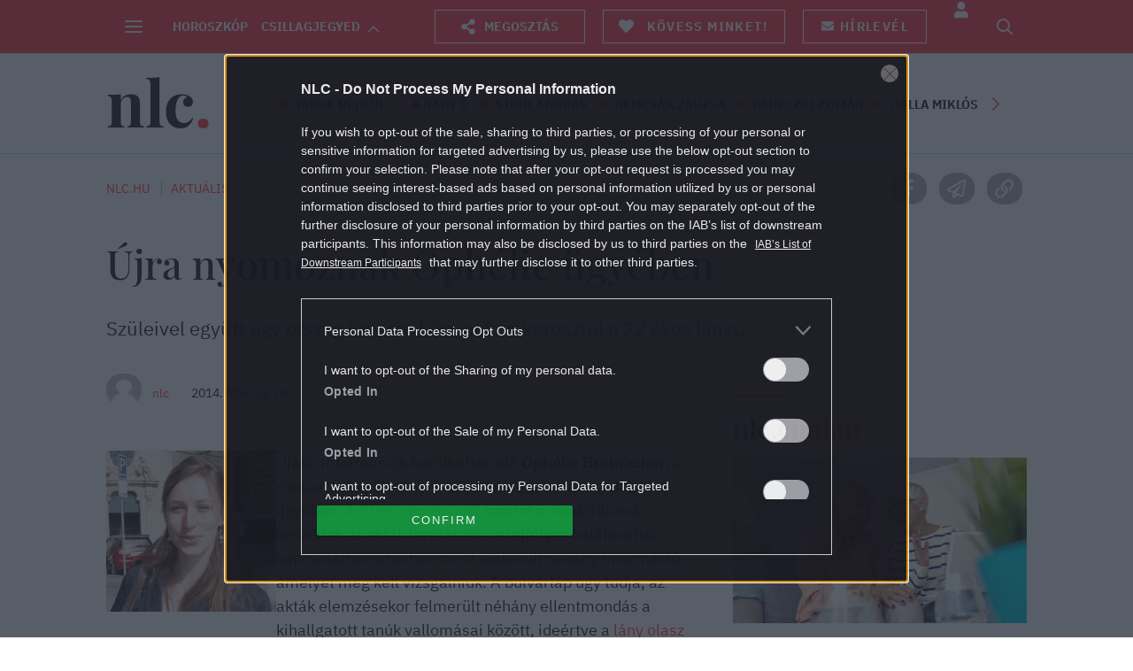

--- FILE ---
content_type: text/html; charset=utf-8
request_url: https://www.google.com/recaptcha/api2/aframe
body_size: 181
content:
<!DOCTYPE HTML><html><head><meta http-equiv="content-type" content="text/html; charset=UTF-8"></head><body><script nonce="D6Vgnf4n5sn1XB6b2Sg1nw">/** Anti-fraud and anti-abuse applications only. See google.com/recaptcha */ try{var clients={'sodar':'https://pagead2.googlesyndication.com/pagead/sodar?'};window.addEventListener("message",function(a){try{if(a.source===window.parent){var b=JSON.parse(a.data);var c=clients[b['id']];if(c){var d=document.createElement('img');d.src=c+b['params']+'&rc='+(localStorage.getItem("rc::a")?sessionStorage.getItem("rc::b"):"");window.document.body.appendChild(d);sessionStorage.setItem("rc::e",parseInt(sessionStorage.getItem("rc::e")||0)+1);localStorage.setItem("rc::h",'1769422477828');}}}catch(b){}});window.parent.postMessage("_grecaptcha_ready", "*");}catch(b){}</script></body></html>